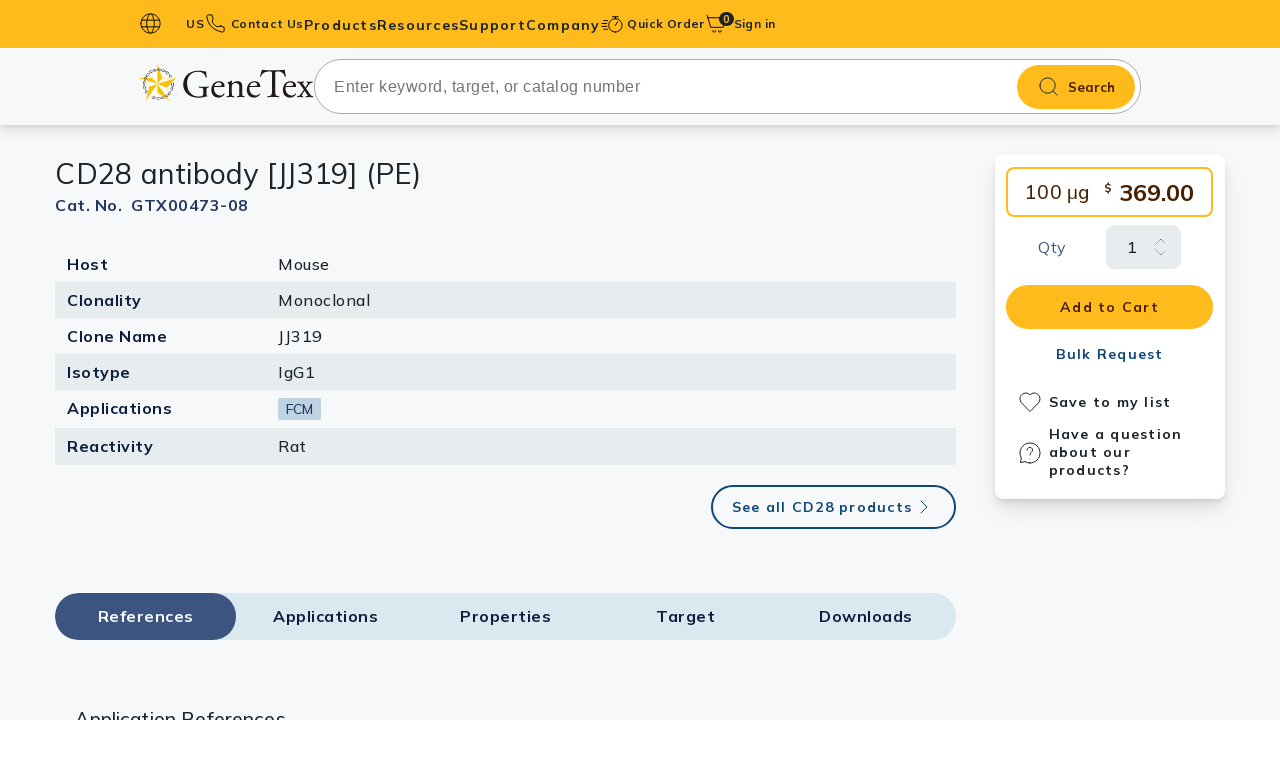

--- FILE ---
content_type: text/html; charset=utf-8
request_url: https://www.genetex.com/Product/Detail/CD28-antibody-JJ319-PE/GTX00473-08
body_size: 8888
content:

<!doctype html>
<html lang="en">
<head>
    <!-- Analytics -->
    

    
    
    
    

    <title>Anti-CD28 antibody [JJ319] (PE) (GTX00473-08) | GeneTex</title>
    <meta name="keywords" content="CD28 antibody [JJ319] (PE), Cd28 molecule , CD28RNA">
    <meta name="description" content="Mouse Monoclonal CD28 antibody [JJ319] (PE) (GTX00473-08). Validated in FCM. Tested in Rat. ">
    
    
    <meta charset="utf-8">
    <meta http-equiv="X-UA-Compatible" content="IE=edge">
    <meta http-equiv="Content-Type" content="text/html; charset=utf-8" />
    <meta name="viewport" content="width=device-width, initial-scale=1.0, maximum-scale=5">

    
    
    
    
    <meta name="robots" content="all">

    <meta name="format-detection" content="telephone=no">

    
    <link rel="shortcut icon" href="/favicon.ico" />
    
    
        <link rel="canonical" href="https://www.genetex.com/Product/Detail/CD28-antibody-JJ319-PE/GTX00473-08" />
                <link rel="preconnect" href="https://www.googletagmanager.com" />
    <link rel="dns-prefetch" href="https://www.googletagmanager.com" />
    <link rel="preconnect" href="https://www.google-analytics.com" />
    <link rel="dns-prefetch" href="https://www.google-analytics.com" />

    
    <link rel="preconnect" href="https://fonts.googleapis.com">
    <link rel="preconnect" href="https://fonts.gstatic.com" crossorigin>
    
            <link href="https://fonts.googleapis.com/css2?family=Mulish:ital,wght@0,200..1000;1,200..1000&display=swap" rel="stylesheet">




    <link href="/templates/default/css-min/ak_reset.min.css?v=20251117" rel="stylesheet" type="text/css"  /><link href="/templates/default/css-min/ak_default.min.css?v=20251117" rel="stylesheet" type="text/css"  /><link href="/templates/default/css/swiper-bundle.min.css" rel="stylesheet" type="text/css"  /><link href="/templates/default/css/magnific-popup.min.css" rel="stylesheet" type="text/css"  /><link href="/templates/default/css-min/ak_html.min.css?v=20251117" rel="stylesheet" type="text/css"  /><link href="/templates/default/css-min/ak_main.min.css?v=20251117" rel="stylesheet" type="text/css"  /><link href="/templates/default/css-min/dir/ak_product_common.min.css?v=20251117" rel="stylesheet" type="text/css"  /><link href="/templates/default/css-min/dir/ak_product_detail.min.css?v=20251117" rel="stylesheet" type="text/css"  /><link href="/templates/default/css-min/dir/ak_promotion.min.css?v=20251117" rel="stylesheet" type="text/css"  />
    <script type="text/javascript" src="/templates/default/js/jquery-3.7.1.min.js" defer></script><script type="text/javascript" src="/templates/default/js/lodash-debounce-throttle.min.js" defer></script><script type="text/javascript" src="/templates/default/js/htmx.min.js" defer></script><script type="text/javascript" src="/templates/default/js-min/ak_htmx-header-support.min.js?v=20251117" defer></script><script type="text/javascript" src="/templates/default/js-min/ak_utiltiy.min.js?v=20251117" defer></script><script type="text/javascript" src="/templates/default/js-min/ak_init.min.js?v=20251117" defer></script><script type="text/javascript" src="/templates/default/js/swiper-bundle.min.js" defer></script><script type="text/javascript" src="/templates/default/js/jquery.magnific-popup.min.js" defer></script><script type="text/javascript" src="/templates/default/js-min/ak_main.min.js?v=20251117" defer></script><script type="text/javascript" src="/templates/default/js-min/ak_product_detail.min.js?v=20251117" defer></script>


    
    <!-- Google Tag Manager -->
<script nonce=''>(function(w,d,s,l,i){w[l]=w[l]||[];w[l].push({'gtm.start':
new Date().getTime(),event:'gtm.js'});var f=d.getElementsByTagName(s)[0],
j=d.createElement(s),dl=l!='dataLayer'?'&l='+l:'';j.async=true;j.src=
'https://www.googletagmanager.com/gtm.js?id='+i+dl;var n=d.querySelector('[nonce]');
n&&j.setAttribute('nonce',n.nonce||n.getAttribute('nonce'));f.parentNode.insertBefore(j,f);
})(window,document,'script','dataLayer','GTM-MRKFGX');</script>
<!-- End Google Tag Manager -->
</head>

<body id="LazyBody"
      hx-ext="head-support"
      hx-trigger="load delay:6000ms once, click from:#header once, click from:#search-bar once, mouseover from:#header once, mouseover from:#search-bar once"
      hx-post="/Home/LazyLoadHeader"
      hx-preserve="true"
      hx-swap="none">
    
    <!-- Google Tag Manager (noscript) -->
<noscript><iframe src="https://www.googletagmanager.com/ns.html?id=GTM-MRKFGX"
height="0" width="0" style="display:none;visibility:hidden"></iframe></noscript>
<!-- End Google Tag Manager (noscript) -->

    

    


<header class="header bg-primary-500" id="header">
    <input name="__RequestVerificationToken" type="hidden" value="SZvsbSU3dlI610bPrQH9_l_fSJgLvpX5g62zP2z0j0RkQUng-b4Zm_ZI5h3L45xoxVcaOE6DR8zrnLeTcGZVxOhshl3978V06ofhKebIa3A1" />
    <div class="frame-container"
         hx-post="/Member/IsLogin"
         hx-vals='{"country_id": "US"}'
         hx-trigger="load once" hx-swap="none">
        <button id="burger-btn" class="content-hidden-pc burger-btn" aria-label="burger-btn">
            <span class="burger-icon"></span>
        </button>
        <div class="lang-block content-hidden-mb">
            <button type="button" class="caption left-icon earth-icon lang-btn bold  dropdown-toggle " data-target=lang-dropdown id="pc-lang-btn">
                US
            </button>
                <div class="lang-dropdrown dropdown-menu country-input-container with-border " id="lang-dropdown">
                    <div class="country-input-block bg-base-0 ">
                        <p>Country / Location Selection</p>
                        <input type="text" name="" dat-id="country-input" placeholder="Enter your country / location" class="common-input country-input" autocomplete="off">

                        <ul class="no-ul country-suggest-block costom-scroller content-hidden">
                        </ul>

                    </div>
                </div>

        </div>
        
        
        <a href="/contact" class="contact-link  left-icon caption bold phone-icon menu-stretched-link content-hidden-mb">
            Contact Us
        </a>

        <nav class="main-menu ">
            <div class="mb-action-block content-hidden-pc">
                <button type="button" class="caption left-icon earth-icon lang-btn mb-action-btn" id="m-lang-btn">
                    US
                </button>
                <a href="/contact" class="contact-link  left-icon caption bold phone-icon mb-action-btn">
                    Contact Us
                </a>
            </div>
                <div class="m-country-input-block country-input-block  content-hidden-pc">
                    <p>Country / Location Selection</p>
                    <input type="text" name="" data-id="country-input" placeholder="Enter your country / location" class="common-input country-input" autocomplete="off">

                    <ul class="no-ul country-suggest-block costom-scroller content-hidden">
                    </ul>
                </div>
            <ul class="no-ul main-menu-list">
                
                
                <li class="menu-lv1 only-link content-hidden-pc " id="mAccount">
                    <a href="/Member/SignIn" class="menu-lv1-link label bold account no-child" id="signBtn">
                        <span class="menu-lv1-text">
                            Sign in
                        </span>
                    </a>
                </li>
                
                
                                <li class="menu-lv1 has-lv3 " style="--menu-lv2-count: 15;">
                                    <a href="" class="menu-lv1-link label bold menu-stretched-link products">
                                        <span class="menu-lv1-text">
                                            Products
                                        </span>
                                    </a>
                                    <div class="sub-menu-block  bg-base-0">
                                        <ul class="no-ul menu-lv2-ul costom-scroller">
                                                <li class="menu-lv2 active" data-sub="primary_antibodies">
                                                        <a href="/Product/Overview/primary_antibodies" class="menu-lv2-link has-right-arrow base-950 label bold">Primary Antibodies</a>
                                                </li>
                                                <li class="menu-lv2 " data-sub="secondary_antibodies">
                                                        <a href="/Product/Overview/secondary_antibodies" class="menu-lv2-link has-right-arrow base-950 label bold">Secondary Antibodies</a>
                                                </li>
                                                <li class="menu-lv2 " data-sub="histomax-ihc-optimized-antibodies">
                                                        <a href="/Research/Overview/HistoMAX" target="_self" class="menu-lv2-link has-right-arrow base-950 label bold">HistoMAX™ IHC-Optimized Antibodies</a>
                                                </li>
                                                <li class="menu-lv2 " data-sub="gpcr">
                                                        <a href="/Research/Overview/cell_biology/GPCR" target="_self" class="menu-lv2-link has-right-arrow base-950 label bold">GPCRs</a>
                                                </li>
                                                <li class="menu-lv2 " data-sub="antibody_panels">
                                                        <a href="/Product/Overview/antibody_panels" class="menu-lv2-link has-right-arrow base-950 label bold">Antibody Panels</a>
                                                </li>
                                                <li class="menu-lv2 " data-sub="elisa_antibody_pairs_kits">
                                                        <a href="/Product/Overview/elisa_antibody_pairs_kits" class="menu-lv2-link has-right-arrow base-950 label bold">ELISA Antibody Pairs & Kits</a>
                                                </li>
                                                <li class="menu-lv2 " data-sub="isotype_controls">
                                                        <a href="/Product/Overview/isotype_controls" class="menu-lv2-link has-right-arrow base-950 label bold">Isotype Controls</a>
                                                </li>
                                                <li class="menu-lv2 " data-sub="proteins_peptides">
                                                        <a href="/Product/Overview/proteins_peptides" class="menu-lv2-link has-right-arrow base-950 label bold">Proteins & Peptides</a>
                                                </li>
                                                <li class="menu-lv2 " data-sub="slides">
                                                        <a href="/Product/Overview/slides" class="menu-lv2-link has-right-arrow base-950 label bold">Slides</a>
                                                </li>
                                                <li class="menu-lv2 " data-sub="lysates">
                                                        <a href="/Product/Overview/lysates" class="menu-lv2-link has-right-arrow base-950 label bold">Lysates</a>
                                                </li>
                                                <li class="menu-lv2 " data-sub="Sera_plasmas">
                                                        <a href="/Product/Overview/Sera_plasmas" class="menu-lv2-link has-right-arrow base-950 label bold">Serums & Plasma</a>
                                                </li>
                                                <li class="menu-lv2 " data-sub="reagents">
                                                        <a href="/Product/Overview/reagents" class="menu-lv2-link has-right-arrow base-950 label bold">Reagents</a>
                                                </li>
                                                <li class="menu-lv2 " data-sub="research_kits">
                                                        <a href="/Product/Overview/research_kits" class="menu-lv2-link has-right-arrow base-950 label bold">Research Kits</a>
                                                </li>
                                                <li class="menu-lv2 " data-sub="research_tools">
                                                        <a href="/Product?category=1200&amp;type=12&amp;page=1" target="_self" class="menu-lv2-link has-right-arrow base-950 label bold">Equipment Tools</a>
                                                </li>
                                                <li class="menu-lv2 " data-sub="antibody-production-tools">
                                                        <a href="/Product?category=1300&amp;type=13&amp;page=1" target="_self" class="menu-lv2-link has-right-arrow base-950 label bold">Antibody production Tools</a>
                                                </li>


                                        </ul>
                                        
                                            <ul class="no-ul menu-lv3-ul costom-scroller  show" id="primary_antibodies">
                                                
                                                                                                            <li class="menu-lv3">
                                                                <a href="/Product/Overview/primary_antibodies/polyclonal_antibodies" class="menu-lv3-link label bold">Polyclonal Antibodies</a>
                                                            </li>
                                                            <li class="menu-lv3">
                                                                <a href="/Product/Overview/primary_antibodies/Monoclonal_Antibodies" class="menu-lv3-link label bold">Monoclonal Antibodies</a>
                                                            </li>
                                                            <li class="menu-lv3">
                                                                <a href="/Product/Overview/primary_antibodies/Recombinant-Antibodies" class="menu-lv3-link label bold">Recombinant Antibodies</a>
                                                            </li>

                                            </ul>
                                            <ul class="no-ul menu-lv3-ul costom-scroller  " id="secondary_antibodies">
                                                
                                                                                                        <li class="menu-lv3">
                                                            <a href="/Product?category=0201&amp;type=02&amp;page=1" target="_self" class="menu-lv3-link label bold">Anti-Rabbit</a>
                                                        </li>
                                                        <li class="menu-lv3">
                                                            <a href="/Product?category=0202&amp;type=02&amp;page=1" target="_self" class="menu-lv3-link label bold">Anti-Mouse</a>
                                                        </li>
                                                        <li class="menu-lv3">
                                                            <a href="/Product?category=0206&amp;type=02&amp;page=1" target="_self" class="menu-lv3-link label bold">Anti-Hamster</a>
                                                        </li>
                                                        <li class="menu-lv3">
                                                            <a href="/Product?category=0203&amp;type=02&amp;page=1" target="_self" class="menu-lv3-link label bold">Anti-Rat</a>
                                                        </li>
                                                        <li class="menu-lv3">
                                                            <a href="/Product?category=0204&amp;type=02&amp;page=1" target="_self" class="menu-lv3-link label bold">Anti-Goat</a>
                                                        </li>
                                                        <li class="menu-lv3">
                                                            <a href="/Product?category=0207&amp;type=02&amp;page=1" target="_self" class="menu-lv3-link label bold">Anti-Sheep</a>
                                                        </li>
                                                        <li class="menu-lv3">
                                                            <a href="/Product?category=0205&amp;type=02&amp;page=1" target="_self" class="menu-lv3-link label bold">Anti-Chicken</a>
                                                        </li>
                                                        <li class="menu-lv3">
                                                            <a href="/Product?category=0210&amp;type=02&amp;page=1" target="_self" class="menu-lv3-link label bold">Anti-Human</a>
                                                        </li>
                                                        <li class="menu-lv3">
                                                            <a href="/Product?category=0208&amp;type=02&amp;page=1" target="_self" class="menu-lv3-link label bold">EasyBlot Antibodies (for IP/WB)</a>
                                                        </li>

                                            </ul>
                                            <ul class="no-ul menu-lv3-ul costom-scroller  " id="histomax-ihc-optimized-antibodies">
                                                
                                                    <li class="menu-lv3">
                                                        <a href="/Research/Overview/HistoMAX" target="_self" class="menu-lv3-link label bold">Overview</a>
                                                    </li>
                                                
                                            </ul>
                                            <ul class="no-ul menu-lv3-ul costom-scroller  " id="gpcr">
                                                
                                                    <li class="menu-lv3">
                                                        <a href="/Research/Overview/cell_biology/GPCR" target="_self" class="menu-lv3-link label bold">Overview</a>
                                                    </li>
                                                
                                            </ul>
                                            <ul class="no-ul menu-lv3-ul costom-scroller  " id="antibody_panels">
                                                
                                                                                                        <li class="menu-lv3">
                                                            <a href="/Product?category=0901&amp;type=09&amp;page=1" target="_self" class="menu-lv3-link label bold">Primary Antibody Panels</a>
                                                        </li>
                                                        <li class="menu-lv3">
                                                            <a href="/Product?category=0902&amp;type=09&amp;page=1" target="_self" class="menu-lv3-link label bold">Secondary Antibody Panels</a>
                                                        </li>

                                            </ul>
                                            <ul class="no-ul menu-lv3-ul costom-scroller  " id="elisa_antibody_pairs_kits">
                                                
                                                                                                        <li class="menu-lv3">
                                                            <a href="/Product?category=1001&amp;type=10&amp;page=1" target="_self" class="menu-lv3-link label bold">ELISA Kits</a>
                                                        </li>
                                                        <li class="menu-lv3">
                                                            <a href="/Product?category=1002&amp;type=10&amp;page=1" target="_self" class="menu-lv3-link label bold">ELISA Antibody Pairs</a>
                                                        </li>

                                            </ul>
                                            <ul class="no-ul menu-lv3-ul costom-scroller  " id="isotype_controls">
                                                
                                                                                                        <li class="menu-lv3">
                                                            <a href="/Product?category=0801&amp;type=08&amp;page=1" target="_self" class="menu-lv3-link label bold">Human Immunoglobulins</a>
                                                        </li>
                                                        <li class="menu-lv3">
                                                            <a href="/Product?category=0804&amp;type=08&amp;page=1" target="_self" class="menu-lv3-link label bold">Rabbit Immunoglobulins</a>
                                                        </li>
                                                        <li class="menu-lv3">
                                                            <a href="/Product?category=0802&amp;type=08&amp;page=1" target="_self" class="menu-lv3-link label bold">Mouse Immunoglobulins</a>
                                                        </li>
                                                        <li class="menu-lv3">
                                                            <a href="/Product?category=0807&amp;type=08&amp;page=1" target="_self" class="menu-lv3-link label bold">Hamster Immunoglobulins</a>
                                                        </li>
                                                        <li class="menu-lv3">
                                                            <a href="/Product?category=0803&amp;type=08&amp;page=1" target="_self" class="menu-lv3-link label bold">Rat Immunoglobulins</a>
                                                        </li>
                                                        <li class="menu-lv3">
                                                            <a href="/Product?category=0805&amp;type=08&amp;page=1" target="_self" class="menu-lv3-link label bold">Goat Immunoglobulins</a>
                                                        </li>
                                                        <li class="menu-lv3">
                                                            <a href="/Product?category=0806&amp;type=08&amp;page=1" target="_self" class="menu-lv3-link label bold">Sheep Immunoglobulins</a>
                                                        </li>
                                                        <li class="menu-lv3">
                                                            <a href="/Product?category=0808&amp;type=08&amp;page=1" target="_self" class="menu-lv3-link label bold">Other Isotype Controls</a>
                                                        </li>

                                            </ul>
                                            <ul class="no-ul menu-lv3-ul costom-scroller  " id="proteins_peptides">
                                                
                                                                                                        <li class="menu-lv3">
                                                            <a href="/Product?category=0301&amp;type=03&amp;page=1" target="_self" class="menu-lv3-link label bold">Proteins</a>
                                                        </li>
                                                        <li class="menu-lv3">
                                                            <a href="/Product?category=0302&amp;type=03&amp;page=1" target="_self" class="menu-lv3-link label bold">Peptides</a>
                                                        </li>
                                                        <li class="menu-lv3">
                                                            <a href="/Product?category=0303&amp;type=03&amp;page=1" target="_self" class="menu-lv3-link label bold">Lectins</a>
                                                        </li>
                                                        <li class="menu-lv3">
                                                            <a href="/Product?category=0305&amp;type=03&amp;page=1" target="_self" class="menu-lv3-link label bold">Protein A/G</a>
                                                        </li>

                                            </ul>
                                            <ul class="no-ul menu-lv3-ul costom-scroller  " id="slides">
                                                
                                                                                                        <li class="menu-lv3">
                                                            <a href="/Product?category=1103&amp;type=11&amp;page=1" target="_self" class="menu-lv3-link label bold">Tissue Slides</a>
                                                        </li>
                                                        <li class="menu-lv3">
                                                            <a href="/Product?category=1104&amp;type=11&amp;page=1" target="_self" class="menu-lv3-link label bold">Cell Line Slides</a>
                                                        </li>
                                                        <li class="menu-lv3">
                                                            <a href="/Product?category=1101&amp;type=11&amp;page=1" target="_self" class="menu-lv3-link label bold">Cell and Tissue Arrays</a>
                                                        </li>
                                                        <li class="menu-lv3">
                                                            <a href="/Product?category=1102&amp;type=11&amp;page=1" target="_self" class="menu-lv3-link label bold">Human Matched-Pair Tissue Arrays</a>
                                                        </li>
                                                        <li class="menu-lv3">
                                                            <a href="/Product?category=1105&amp;type=11&amp;page=1" target="_self" class="menu-lv3-link label bold">Tissue Blocks</a>
                                                        </li>

                                            </ul>
                                            <ul class="no-ul menu-lv3-ul costom-scroller  " id="lysates">
                                                
                                                                                                        <li class="menu-lv3">
                                                            <a href="/Product?category=0401&amp;type=04&amp;page=1" target="_self" class="menu-lv3-link label bold">Tissue Lysates</a>
                                                        </li>
                                                        <li class="menu-lv3">
                                                            <a href="/Product?category=0402&amp;type=04&amp;page=1" target="_self" class="menu-lv3-link label bold">Cell Lysates</a>
                                                        </li>

                                            </ul>
                                            <ul class="no-ul menu-lv3-ul costom-scroller  " id="Sera_plasmas">
                                                
                                                                                                        <li class="menu-lv3">
                                                            <a href="/Product?category=0501&amp;type=05&amp;page=1" target="_self" class="menu-lv3-link label bold">Serums</a>
                                                        </li>
                                                        <li class="menu-lv3">
                                                            <a href="/Product?category=0502&amp;type=05&amp;page=1" target="_self" class="menu-lv3-link label bold">Plasmas</a>
                                                        </li>

                                            </ul>
                                            <ul class="no-ul menu-lv3-ul costom-scroller  " id="reagents">
                                                
                                                                                                        <li class="menu-lv3">
                                                            <a href="/Product?category=0613&amp;type=06&amp;page=1" target="_self" class="menu-lv3-link label bold">Streptavidin</a>
                                                        </li>
                                                        <li class="menu-lv3">
                                                            <a href="/Product?category=0601&amp;type=06&amp;page=1" target="_self" class="menu-lv3-link label bold">Trident Western Blot Reagents</a>
                                                        </li>
                                                        <li class="menu-lv3">
                                                            <a href="/Product?category=0602&amp;type=06&amp;page=1" target="_self" class="menu-lv3-link label bold">Antigen Retrieval Reagents</a>
                                                        </li>
                                                        <li class="menu-lv3">
                                                            <a href="/Product?category=0603&amp;type=06&amp;page=1" target="_self" class="menu-lv3-link label bold">Blocking Reagents</a>
                                                        </li>
                                                        <li class="menu-lv3">
                                                            <a href="/Product?category=0610&amp;type=06&amp;page=1" target="_self" class="menu-lv3-link label bold">Buffers</a>
                                                        </li>
                                                        <li class="menu-lv3">
                                                            <a href="/Product?category=0605&amp;type=06&amp;page=1" target="_self" class="menu-lv3-link label bold">Counterstain Dyes</a>
                                                        </li>
                                                        <li class="menu-lv3">
                                                            <a href="/Product?category=0611&amp;type=06&amp;page=1" target="_self" class="menu-lv3-link label bold">Detergents</a>
                                                        </li>
                                                        <li class="menu-lv3">
                                                            <a href="/Product?category=0606&amp;type=06&amp;page=1" target="_self" class="menu-lv3-link label bold">Mounting Media</a>
                                                        </li>
                                                        <li class="menu-lv3">
                                                            <a href="/Product?category=0609&amp;type=06&amp;page=1" target="_self" class="menu-lv3-link label bold">Signal Enhancers</a>
                                                        </li>
                                                        <li class="menu-lv3">
                                                            <a href="/Product?category=0608&amp;type=06&amp;page=1" target="_self" class="menu-lv3-link label bold">Activators / Inhibitors</a>
                                                        </li>
                                                        <li class="menu-lv3">
                                                            <a href="/Product?category=0604&amp;type=06&amp;page=1" target="_self" class="menu-lv3-link label bold">Chromogens</a>
                                                        </li>

                                            </ul>
                                            <ul class="no-ul menu-lv3-ul costom-scroller  " id="research_kits">
                                                
                                                                                                            <li class="menu-lv3">
                                                                <a href="/Product/Overview/research_kits" class="menu-lv3-link label bold">Antibody Labeling Kits</a>
                                                            </li>
                                                        <li class="menu-lv3">
                                                            <a href="/Product?category=0703&amp;type=07&amp;page=1" target="_self" class="menu-lv3-link label bold">Trident Protein Extraction Kits</a>
                                                        </li>
                                                            <li class="menu-lv3">
                                                                <a href="/Product/Overview/research_kits/easyblot_reagents_and_kits" class="menu-lv3-link label bold">EasyBlot Reagents and Kits</a>
                                                            </li>
                                                        <li class="menu-lv3">
                                                            <a href="/Product?category=0702&amp;type=07&amp;page=1" target="_self" class="menu-lv3-link label bold">Assay Kits</a>
                                                        </li>
                                                        <li class="menu-lv3">
                                                            <a href="/Product?category=0704&amp;type=07&amp;page=1" target="_self" class="menu-lv3-link label bold">Nucleotides / Plasmids</a>
                                                        </li>

                                            </ul>
                                            <ul class="no-ul menu-lv3-ul costom-scroller  " id="research_tools">
                                                
                                                    <li class="menu-lv3">
                                                        <a href="/Product?category=1200&amp;type=12&amp;page=1" target="_self" class="menu-lv3-link label bold">Overview</a>
                                                    </li>
                                                
                                            </ul>
                                            <ul class="no-ul menu-lv3-ul costom-scroller  " id="antibody-production-tools">
                                                
                                                    <li class="menu-lv3">
                                                        <a href="/Product?category=1300&amp;type=13&amp;page=1" target="_self" class="menu-lv3-link label bold">Overview</a>
                                                    </li>
                                                
                                            </ul>


                                    </div>
                                </li>
                            <li class="menu-lv1">
                                <a href="" class="menu-lv1-link label bold menu-stretched-link resource-dir">
                                    <span class="menu-lv1-text">
                                        Resources
                                    </span>
                                </a>
                                <ul class="no-ul menu-lv2-ul">
                                            <li class="menu-lv2">
                                                <a href="/Research/research_area" class="menu-lv2-link base-950 label bold" target="_self">Research Areas </a>
                                            </li>
                                            <li class="menu-lv2">
                                                <a href="/rewards_program" class="menu-lv2-link base-950 label bold" target="_self">Rewards Program </a>
                                            </li>
                                            <li class="menu-lv2">
                                                <a href="/research-news" class="menu-lv2-link base-950 label bold" target="_self">Research News </a>
                                            </li>
                                            <li class="menu-lv2">
                                                <a href="/event" class="menu-lv2-link base-950 label bold" target="_self">Events </a>
                                            </li>
                                            <li class="menu-lv2">
                                                <a href="/Info/download-literature" class="menu-lv2-link base-950 label bold" target="_self">Download Literature​ </a>
                                            </li>
                                                            <li class="menu-lv2">
                                                                <a href="/Article/resource/Index/Scholarship" class="menu-lv2-link base-950 label bold" target="_self">Scholarship </a>
                                                            </li>
                                            <li class="menu-lv2">
                                                <a href="/Info/research-tools" class="menu-lv2-link base-950 label bold" target="_self">Research Tools </a>
                                            </li>

                                </ul>
                            </li>
                            <li class="menu-lv1">
                                <a href="" class="menu-lv1-link label bold menu-stretched-link support_dir">
                                    <span class="menu-lv1-text">
                                        Support
                                    </span>
                                </a>
                                <ul class="no-ul menu-lv2-ul">
                                            <li class="menu-lv2">
                                                <a href="/Info/protocols" class="menu-lv2-link base-950 label bold" target="_self">Protocols  </a>
                                            </li>
                                            <li class="menu-lv2">
                                                <a href="/Info/bulk-and-custom-service" class="menu-lv2-link base-950 label bold" target="_self">Custom Service </a>
                                            </li>
                                            <li class="menu-lv2">
                                                <a href="/Info/conjugation_service" class="menu-lv2-link base-950 label bold" target="_self">Conjugation Service </a>
                                            </li>
                                            <li class="menu-lv2">
                                                <a href="/Info/guarantee" class="menu-lv2-link base-950 label bold" target="_self">Product Guarantee </a>
                                            </li>
                                            <li class="menu-lv2">
                                                <a href="/FAQ" class="menu-lv2-link base-950 label bold" target="_self">Frequently Asked Questions </a>
                                            </li>
                                            <li class="menu-lv2">
                                                <a href="/FAQ/troubleshooting-guides" class="menu-lv2-link base-950 label bold" target="_self">Troubleshooting Guides </a>
                                            </li>
                                            <li class="menu-lv2">
                                                <a href="/contact" class="menu-lv2-link base-950 label bold" target="_self">Contact Us </a>
                                            </li>

                                </ul>
                            </li>
                            <li class="menu-lv1">
                                <a href="" class="menu-lv1-link label bold menu-stretched-link company_dir">
                                    <span class="menu-lv1-text">
                                        Company
                                    </span>
                                </a>
                                <ul class="no-ul menu-lv2-ul">
                                            <li class="menu-lv2">
                                                <a href="/Company/About_US" class="menu-lv2-link base-950 label bold" target="_self">About Us </a>
                                            </li>
                                            <li class="menu-lv2">
                                                <a href="/Company/climate_change" class="menu-lv2-link base-950 label bold" target="_self">Climate Change </a>
                                            </li>
                                            <li class="menu-lv2">
                                                <a href="/Company/genetex-founding-scientists" class="menu-lv2-link base-950 label bold" target="_self">GeneTex&#39;s Founding Scientists </a>
                                            </li>

                                </ul>
                            </li>

            </ul>
        </nav>
        
        
        

            <div class="quick-order ">
                
                <button type="button" class="left-icon caption quick-icon menu-stretched-link  dropdown-toggle bold" data-target="quick-dropdown">

Quick Order                </button>
                <div class="quick-order-block  with-arrow dropdown-menu " id="quick-dropdown">
                    <div class="quick-oob-block with-border" id="quickOobBlock">
                        <form class="quick-order-inner bg-base-0 "
                              hx-post="/Product/QuickOrder"
                              id="qoSearchFrom"
                              hx-trigger="submit"
                              hx-target="header"
                              hx-swap="none">
                            <input name="__RequestVerificationToken" type="hidden" value="BLe0ET-yVrvLHz9SR9_ZSq6Huhehub271hqQNGfk4cEc1HGW6OG5o6Ca9w0uo29fV6AzNRC0sv9tmakjje3ixNzS3wa8Z6pR-5Bu5oxcVS01" />
                            <input type="text" name="catno" placeholder="Catalog No.*" class="common-input quick-order-input">
                            <p class="remind caption bold error-500"></p>

                            <button class="quick-button label bold " type="submit">
Proceed to order                            </button>
                        </form>
                        <form id="qoProductForm"
                              class="quick-order-inner step-2  bg-base-0 content-hidden">
                            <input name="__RequestVerificationToken" type="hidden" value="438N4qIe99UhzgqptAaL59mg3zXH1C5Yx2D1DkPFWq57lvR7GhYh1lYwYjIq4o0gegE0Djr6EZBQHQHOFlSxOMU7bDKhVUEYE6QsEWRJ0pw1" />
                        </form>

                    </div>

                    
                </div>
            </div>
            <a href="/Order/Cart" class="cart-link menu-stretched-link">
                <span class="cart-item-number bg-base-950 primary-500 note">0</span>
            </a>
        
        
        <div class="account-area" id="pcAccout">
            
            
            <a href="/Member/SignIn" class="account caption bold"> Sign in</a>
        </div>
        
        
        
    </div>
</header>

<div id="search-bar" class="search-bar">
    <div class="frame-container">
        <!-- 第一屏的圖片先不加入lazy -->
        <a href="/" class="logo-block img img-fit">
            <img src="/templates/default/images/icon/genetex-genetex.svg" alt="GeneTex" width="183" height="39" class="logo">
            GeneTex
        </a>
<form action="/Product" class="search-form" id="headerSearch" method="get"><input name="__RequestVerificationToken" type="hidden" value="S6FXkwg4eEMQBdLnQCpKaXgFmNPQ1819N8P20m8SJTtPCQe8uteHK7fJsN4gCUZphvJSrcOp4wDj2Zgiup-dGpUTHSXO573kyOU5bQfBP4g1" />            <input type="hidden" name="page" value="1">
            <input type="text" name="keyword" class="search-input regular font-16" placeholder="Enter keyword, target, or catalog number" autocomplete="off" id="autocompleteProduct">
            <button type="submit" class="search-bar-btn bold">Search</button>
            <div id="product-suggest" class="product-suggest-block costom-scroller">
                <p class="caption medium base-700 suggetion-text">Search suggestions</p>
                <ul class="no-ul product-suggest-list" id="product-suggest-list">
                </ul>
            </div>
</form>
    </div>
</div>

<script>
    var COUNTRY_LIST = null;
    var COUNTRY_GET_ROUTER = '/Home/AjaxGetCountry';
    var is_cn_website = 0;
    var COUNTRY_SET_ROUTER = '/Home/AjaxChangeCountry';
    var headerToken = document.querySelector('header input[name="__RequestVerificationToken"]').value;
    var searchPath = '/Home/AjaxGetAutoComplete'
    var CARD_NUM_PATH = "/Member/AjaxCardNum";
    var VCODE_PATH = "/Home/AjaxChangeVcode"
    var VCODE_ERROR_MESSAGE = "The verification code is incorrect or has expired. Please try again."
    var current_currency = "USD"
    var location_id = "US";
    var cartUrl = "/Order/Cart";
    var CART_ROUTER = '/Order/ChangeCartQty';
    window.onload = () => {
        if (window.location.host.indexOf("genetex.cn") > 0) {
            if (is_cn_website === 0) {
                changeCountry('CN');
            }
        }
    };

</script>
    



<main class="main-content bg-base-50">
    


<script>

    window.dataLayer = window.dataLayer || [];
        // 將產品頁事件推送到datalayer
            dataLayer.push({ ecommerce: null });  // 清除先前的 ecommerce 物件
        dataLayer.push({
          event: "td_view_item",                        //圖靈數位利用GTM監聽此一事件，請勿更改名稱。
          ga4_event_name: "view_item",                  //圖靈數位利用GTM監聽此一事件，請勿更改名稱。
          ecommerce: {
            items: [
            {
              item_id:"GTX00473-08",                     //必填, 字串, 商品 ID
                    item_name: "CD28 antibody [JJ319] (PE)"  ,       //必填, 字串, 商品名稱
                    item_category:"Mouse",
                    item_category2: "Monoclonal",
                    price:369,
                    quantity: 1
            }
            ]
          }
        });
</script>

<script type="application/ld+json">
{
  "@context": "https://schema.org/", 
  "@type": "Product", 
  "name": "CD28 antibody [JJ319] (PE)", 
  "image": 
  [
  ],
  "description": "Mouse Monoclonal CD28 antibody [JJ319] (PE)", 
  "sku": "GTX00473-08", 
  "category": "CD28", 
  "material": "Liquid", 
  "brand":
  {
    "@type": "Thing", 
    "name": "GeneTex" 
  },
  "offers": 
  [
{"@type": "Offer","description": "100&#956;g","url": "https://www.genetex.com/Product/Detail/CD28-antibody-JJ319-PE/GTX00473-08","priceCurrency": "USD","price": "369.00"}  ]
}
</script>

<script type="application/ld+json">
{
  "@context": "https://schema.org/", 
  "itemListElement":[{
    "position":1,
    "@type":"ListItem",
    "item":{
        "@id":"https://www.genetex.com",
        "name":"Home"
    }
  },
  {
    "position":2,
    "@type":"ListItem",
    "item":{
        "@id":"https://www.genetex.com/Product/Overview/primary_antibodies",
        "name":"Primary Antibodies"
    }
  },
  {
    "position":3,
    "@type":"ListItem",
    "item":{
        "@id":"https://www.genetex.com/Product/Overview/primary_antibodies/Monoclonal_Antibodies",
        "name":"Monoclonal Antibodies"
    }
  },
  {
    "position":4,
    "@type":"ListItem",
    "item":{
        "@id":"https://www.genetex.com/Product/Detail/CD28-antibody-JJ319-PE/GTX00473-08",
        "name":"Products"
    }
  }
  ],
   "@type": "BreadcrumbList"
}
</script>

<input name="__RequestVerificationToken" type="hidden" value="Fhx2Zzjt1ege9slDHfoqsTETh3KUU45L4dmNBiQpATMdBs3KPgICXnzfxRCjYm85MFG5vegO2y8z8cfKDw-1NdWrAUwqwYYI22YWkg0dEOs1" />
<div class="oob-div" hx-swap="none">
    <div class="common-padding mb-top-none">
        <div class="max-container mb-break product-detail-container">
            <div class="two-side-col swap-col">
                <!-- mb panel -->
                <aside class="sticky-bar side-1 product-sticky action-panel costom-scroller"
                       data-action-id="order-panel"
                       id="one-time-loader"
                       >
                    
                    
                            <div class="panel-title font-24 text-center content-hidden-pc"> Add to Cart</div>
                            <form class="panel-content" id="productForm"
                                  hx-post="/Order/AddToTheCart"
                                  hx-trigger="submit"
                                  hx-target="body"
                                  hx-swap="none">
                                <input name="__RequestVerificationToken" type="hidden" value="aZfGvR0q1cLt_vilH1u13NzmgNN5h-kgfIL7Fd7_e4APfaVJKkzqqxCVFGOdu0eLVehjPuyDYvULq8Sn72netDs3EXAm-dMA0EfTnC8Z_2k1" />
                                

    <div class="detail-package-item">
        
        <input type="radio" name="cart_package" value="305690" id="unit_305690" checked>

        <label for="unit_305690" class="detail-package-button">
            
            
            <div class="unit font-20 medium">
                100

                μg
            </div>
            
            
            <div class="price font-24 bold ">
                        <sup class="caption ">$</sup>
                        <span class="number  price-format">369</span>
            </div>
        </label>
    </div>

<div class=" detail-qty">
    <div class="qty-text secondary-800 font-16 content-hidden-mb">Qty</div>
    <div class="form-box special input-outline-type with-soild not-placeholder detail-qty-amount">
        <div class="amount-control">
            <div class="amount-control-btn mask-cover  increase">+</div>
            <div class="amount-control-btn mask-cover  decrease">-</div>
        </div>
        <input class="input-control input-outline" placeholder="Placeholder" name="cart_qty" maxlength="3" min="1" max="999" type="number" value="1" autocomplete="off">
        <label class="input-label content-hidden-pc">Quantity</label>

    </div>
</div>


    <button class="common-btn btn-layout" type="submit">
Add to Cart    </button>

                            </form>
                                        
                    <a href="/contact/ContactForm?param1=2&amp;param3=10" target="_blank" class="side-product-link label">Bulk Request</a>
                    
                    

                    
                    <div class="side-action-block content-hidden-mb">

                        <button class="btn-layout text-btn heart mask-cover save-list side-product-btn saveProductBtn"
                                hx-post="/Member/AddSaveListPage"
                                hx-target="body"
                                hx-swap="none"
                                hx-vals='{"catno": "GTX00473-08"}'
                                data-icon-pos="left">
                            Save to my list
                        </button>
                        
                        
                        <a href="/contact/ContactForm/2?param3=50&amp;param4=GTX00473-08" class="btn-layout text-btn question mask-cover save-list side-product-btn" data-icon-pos="left">
                            Have a question about our products?
                        </a>
                    </div>
                </aside>
                
                <article class="main-side-content side-2">
                    <div class="top-title">
                        <div class="title-block">
                                        <h1 class="regular font-34">
                                            CD28 antibody [JJ319] (PE)
                                        </h1>
                                    <div class="catno label bold secondary-900  content-hidden-pc">Cat. No. GTX00473-08</div>

                        </div>
                        <div class="rating-reference">


                        </div>
                    </div>
                            <div class="catno bold secondary-900  content-hidden-mb">Cat. No.  GTX00473-08</div>



                    


                            <ul class="no-ul product-info-list top-product-info-list">
                                        <li class="product-info">
                                            <!--  20241113_Elin #客戶回饋#: 加深顏色 700 -> 900/ 20241225_Elin #客戶回饋#: 加深顏色 900 -> 950 --><div class="info-title  secondary-950">Host</div>
                                            <div class="info-content base-950">Mouse</div>
                                        </li>
                                        <li class="product-info">
                                            <!--  20241113_Elin #客戶回饋#: 加深顏色 700 -> 900/ 20241225_Elin #客戶回饋#: 加深顏色 900 -> 950 --><div class="info-title  secondary-950">Clonality</div>
                                            <div class="info-content base-950">Monoclonal</div>
                                        </li>
                                        <li class="product-info">
                                            <!--  20241113_Elin #客戶回饋#: 加深顏色 700 -> 900/ 20241225_Elin #客戶回饋#: 加深顏色 900 -> 950 --><div class="info-title  secondary-950">Clone Name</div>
                                            <div class="info-content base-950"> JJ319</div>
                                        </li>
                                            <li class="product-info">
                                                <!--  20241113_Elin #客戶回饋#: 加深顏色 700 -> 900/ 20241225_Elin #客戶回饋#: 加深顏色 900 -> 950 --><div class="info-title  secondary-950">Isotype</div>
                                                <div class="info-content base-950">IgG1</div>
                                            </li>
                                        <li class="product-info">
                                            <!--  20241113_Elin #客戶回饋#: 加深顏色 700 -> 900/ 20241225_Elin #客戶回饋#: 加深顏色 900 -> 950 --><div class="info-title  secondary-950">Applications</div>
                                            <div class="info-content base-950 product-app">
                                                
                                                    <span class="app-label content-2  medium">
                                                        FCM
                                                    </span>
                                            </div>
                                        </li>
                                        <li class="product-info">
                                            <!--  20241113_Elin #客戶回饋#: 加深顏色 700 -> 900/ 20241225_Elin #客戶回饋#: 加深顏色 900 -> 950 --><div class="info-title  secondary-950">Reactivity</div>
                                            <div class="info-content base-950"> Rat</div>
                                        </li>

                            </ul>


                    






                            <a href="#" class="common-btn btn-layout hollow-type arrow related-product" id="groupkeywords_link" data-href-value="GroupKeywords%23CD28" data-icon-pos="right">

                                See all CD28 products
                            </a>



                    <section class="tab-section"
                             id="mainTab"
                             hx-post="/Product/DetailTabContent"
                             hx-vals='{"catno": "GTX00473-08"}'
                             hx-trigger="intersect once, click from:.product-anchor-link once, custom-hash-event from:body once, click from:#downloadBtn once, click from:#distributorsBtn once, click from:#distributorsBtn once, click from:#distributorDialogBtn once, click from:#mbDownload once, click from:#mbDistributor"
                             hx-target=".oob-div">

                        <div class="loader"></div>

                    </section>



                </article>
            </div>
        </div>
    </div>

    <!-- mb 的 action 區域 -->
    <div class="mb-cart-action content-hidden-pc">
        <div class="cart-action">
            <button class="cart-action-btn"
                    type="button"
                    hx-post="/Member/AddSaveListPage"
                    hx-target="body"
                    hx-swap="none"
                    hx-vals='{"catno": "GTX00473-08"}'>
                <div class="icon heart mask-cover">
                </div>
                <p class="label2 bold base-950 action-text">Save</p>
            </button>
        </div>

        <div class="cart-action">
            <button class="cart-action-btn action-btn" type="button" data-action-btn="distributor-panel" id="mbDistributor">
                
                
                <div class="icon box company">
                </div>
                
                
                    <p class="label2 bold base-950 action-text">Company</p>
            </button>
        </div>
        <!-- <div class="emptytest"></div> -->
        <div class="cart-main-action ">
            
            
            
            <button class="cart-main-btn bg-cover action-btn" type="button" data-action-btn="order-panel">add</button>
        </div>
        <div class="cart-action">
            <button class="cart-action-btn action-btn" type="button" data-action-btn="download-panel" id="mbDownload">
                <div class="icon download">
                </div>
                <p class="label2 bold base-950 action-text">Download</p>
            </button>
        </div>
        
        <div class="cart-action">
            <a href="/contact/ContactForm/2?param3=50&amp;param4=GTX00473-08" class="cart-action-btn">
                <div class="icon qa">
                </div>
                <p class="label2 bold base-950 action-text">Ask</p>
            </a>
        </div>
    </div>
    <!-- panel -->
    <div class="action-panel costom-scroller lazy-panel" data-action-id="distributor-panel">
        <div id="distributor-panel">
            <div class="loader"></div>
        </div>
    </div>
    <!-- panel -->
    <div class="action-panel costom-scroller lazy-panel" data-action-id="download-panel">
        <div id="download-panel">
            <div class="loader"></div>
        </div>
    </div>
    <!-- 統一的燈箱遮罩層 -->
    
    <div id="lightboxOverlay" class="lightbox-overlay" style="display: none;" hx-swap-oob="true">
        <div class="lightbox-content">
            <span class="lightbox-close-btn">&times;</span>

            <div class="img img-fit">
                
                <img src="/templates/default/images/icon/genetex-genetex.svg" alt="Detailed image view" class="lightbox-image">
            </div>

        </div>
    </div>
    
</div>






<script>
     var initProductUrl = "/Product";
</script>
</main>





    


<footer id="footer" class="footer">
    <div class="top-footer bg-base-100">
        <div class="container">
            
            <ul class="no-ul first-line footer-line">
                <li class="footer-link-li">
                    <a href="/Info/bulk-and-custom-service" class="footer-link caption base-700 medium">
                        Bulk and Custom Service
                    </a>
                </li>
                <li class="footer-link-li">
                    <a href="/Info/conjugation_service" class="footer-link caption base-700 medium">
                        Conjugation Service
                    </a>
                </li>
                <li class="footer-link-li">
                    <a href="/Company/About_US" class="footer-link caption base-700 medium">
                        About us
                    </a>
                </li>
            </ul>
            <ul class="no-ul second-line  footer-line">
                <li class="footer-link-li">
                    <a href="/Info/guarantee" class="footer-link caption base-700 medium">
                        Performance Guarantee
                    </a>
                </li>
                <li class="footer-link-li">
                    <a href="/rewards_program" class="footer-link caption base-700 medium">
                        Rewards Program
                    </a>
                </li>
                
                


            </ul>

        </div>
    </div>
    <div class="bottom-footer bg-base-950">
        <div class="container">
                <p class="copy-right note base-400">© 1998-2025 GeneTex, Inc. All rights reserved.
All products are for research use only—Not for use in diagnostic or therapeutic applications.</p>
            <ul class="no-ul bottom-link-block">
                <li class="bottom-link-li">
                    
                    <a href="/Home/imprint" target="" class="bottom-link base-400 caption medium">
                        Imprint (Impressum)
                    </a>
                </li>
                <li class="bottom-link-li">
                    
                    <a href="/Home/terms-conditions" target="" class="bottom-link base-400 caption medium">
                        Terms & Conditions
                    </a>
                </li>
                <li class="bottom-link-li">
                    <a href="/Home/PrivacyPolicy" target="" class="bottom-link base-400 caption medium">
                        Privacy policy
                    </a>
                </li>
            </ul>
        </div>
    </div>
</footer>

<div id="goToTop">
    <button class="circle-btn btn-layout">
        <div class="inner-icon mask-cover inner-arrow"> </div>
    </button>
</div>

    <div id="toast-wrapper"></div>

    <div id="errorResult"></div>

    
    
    


</body>
</html>


--- FILE ---
content_type: text/html; charset=utf-8
request_url: https://www.genetex.com/Product/DetailTabContent
body_size: 3581
content:





<section class="tab-section" id="mainTab" hx-swap-oob="true">
    <ul class="no-ul tab-bar content-hidden-mb">
        
        
        <li class="tab-bar-li  bold active" data-tab-li="reference">
            References
        </li>
                <li class="tab-bar-li  bold " data-tab-li="applications">
                    Applications
                </li>
                        <li class="tab-bar-li  bold " data-tab-li="properties">
                    Properties
                </li>

                <li class="tab-bar-li   bold " data-tab-li="target">
                    Target​
                </li>

            <li class="tab-bar-li   bold " data-tab-li="downloads">
                Downloads
            </li>
        <li class="tab-slider" role="presentation"></li>
    </ul>

    <div class="form-box select-box panel-type tab-select content-hidden-pc">
        <select name="" class="input-control panel-select">
            <option class="bold" value="#reference">  References</option>
                <option   value="#applications">Applications</option>
                            <option  value="#properties"> Properties</option>
                            <option   value="#target">Target​</option>
                    <option  value="#downloads">Downloads</option>
        </select>
    </div>
    <ul class="no-ul tab-content-list">
        
        <li class="tab-content " data-tab-id="reference">

            <!-- api串接 -->
            <script src="https://widget.citeab.com/assets/citation_v2.js"></script>
            <div data-citeab-citations-v2-widget data-api-key="ee0b5522-aa40-4790-bd97-0bccc2d7429d" data-company="genetex"
                 data-product-id="GTX00473-08">
                <a href=''>
                    View product citations for antibody GTX00473-08 on CiteAb
                </a>
            </div>

                <!-- clone_reference -->
                    <!-- .no-data-type -->
                    <div class="reference-type-section scroll-margin no-data-type application-section " id="reference" hx-swap="none">

                        <h6 class="medium">Application References</h6>
                        <p class="base-700 rt-brief">
                            Be the first to share your experience with <strong>CD28 antibody [JJ319] (PE) (GTX00473-08)</strong>.
                        </p>
                        <a href="/rewards_program/Publication/StepOne?param3=GTX00473-08" class="common-btn btn-layout hollow-type publication-btn btn-static-width">Submit a Reference</a>
                    </div>
            <!-- reviews -->
                    <!-- .no-data-type -->
                    <div class="review-section scroll-margin no-data-type" hx-swap="none" id="review">
                        <h6 class="medium">Review</h6>
                        <p class="base-700 rt-brief">
                            Be the first to share your experience with <strong>CD28 antibody [JJ319] (PE) (GTX00473-08)</strong>.
                        </p>

                        <a href="/rewards_program/Review/StepOne?param3=GTX00473-08" class="common-btn btn-layout hollow-type publication-btn btn-static-width">Submit a Review</a>
                    </div>
        </li>
            <li class="tab-content   " data-tab-id="applications">
                
                        <p class="bold base-800"> *Optimal dilutions/concentrations should be determined by the researcher.</p>
                        <div class="product-info-title m-two-col">
                            
                            <div class="info-title  secondary-900  bold">Applications</div>
                            <div class="info-content  secondary-900 bold">Recommended Dilution</div>
                        </div>
                            <ul class="no-ul product-info-list">
                                    <li class="product-info  m-two-col">
                                        <div class="info-title hover-full-title  secondary-900" data-title="Flow cytometry">FCM</div>
                                        <div class="info-content base-950">Assay dependent</div>
                                    </li>
                                                            </ul>
                        <p class="bold base-800 mt-xl"> Not tested in other applications.</p>

                <ul class="no-ul product-info-list blank-type">

                                                            
                    
                </ul>
            </li>
                    <li class="tab-content" data-tab-id="properties">
                <h5 class="content-hidden-pc font-34 tab-content-title">Properties</h5>
                <ul class="no-ul product-info-list ">
                        <li class="product-info">
                            <!--  20241113_Elin #客戶回饋#: 加深顏色 700 -> 900/ 20241225_Elin #客戶回饋#: 加深顏色 900 -> 950 --><div class="info-title  secondary-950">Form</div>
                            <div class="info-content base-950"> Liquid</div>
                        </li>

                        <li class="product-info">
                            <!--  20241113_Elin #客戶回饋#: 加深顏色 700 -> 900/ 20241225_Elin #客戶回饋#: 加深顏色 900 -> 950 --><div class="info-title  secondary-950">Buffer</div>
                            <div class="info-content base-950"> PBS</div>
                        </li>

                        <li class="product-info">
                            <!--  20241113_Elin #客戶回饋#: 加深顏色 700 -> 900/ 20241225_Elin #客戶回饋#: 加深顏色 900 -> 950 --><div class="info-title  secondary-950"> Preservative</div>
                            <div class="info-content base-950">15mM Sodium azide</div>
                        </li>

                        <li class="product-info">
                            <!--  20241113_Elin #客戶回饋#: 加深顏色 700 -> 900/ 20241225_Elin #客戶回饋#: 加深顏色 900 -> 950 --><div class="info-title  secondary-950">Storage</div>
                            <div class="info-content base-950"> Store as concentrated solution. Centrifuge briefly prior to opening vial. Store at 4&#186;C. DO NOT FREEZE. Protect from light.</div>
                        </li>

                        <li class="product-info">
                            <!--  20241113_Elin #客戶回饋#: 加深顏色 700 -> 900/ 20241225_Elin #客戶回饋#: 加深顏色 900 -> 950 --><div class="info-title  secondary-950">Concentration</div>
                            <div class="info-content base-950">
0.5 mg/ml (Please refer to the vial label for the specific concentration.)                            </div>
                        </li>

                            <li class="product-info">
                                <!--  20241113_Elin #客戶回饋#: 加深顏色 700 -> 900/ 20241225_Elin #客戶回饋#: 加深顏色 900 -> 950 --><div class="info-title  secondary-950">Antigen Species</div>
                                <div class="info-content base-950"> Rat</div>
                            </li>
                                            <li class="product-info">
                            <!--  20241113_Elin #客戶回饋#: 加深顏色 700 -> 900/ 20241225_Elin #客戶回饋#: 加深顏色 900 -> 950 --><div class="info-title  secondary-950">Immunogen</div>
                            <div class="info-content base-950"> Mouse A20J B lymphoma cells transfected with rat CD28</div>
                        </li>


                    
                        <li class="product-info">
                            <!--  20241113_Elin #客戶回饋#: 加深顏色 700 -> 900/ 20241225_Elin #客戶回饋#: 加深顏色 900 -> 950 --><div class="info-title  secondary-950">Purification</div>
                            <div class="info-content base-950">Purified by size-exclusion chromatography</div>
                        </li>



                            <li class="product-info">
                                <!--  20241113_Elin #客戶回饋#: 加深顏色 700 -> 900/ 20241225_Elin #客戶回饋#: 加深顏色 900 -> 950 --><div class="info-title  secondary-950"> Conjugation</div>
                                <div class="info-content base-950">
Phycoerythrin (PE) <a href="https://www.genetex.com/Home/Spectraviewer">Wavelength</a><br>

                                </div>
                            </li>



                        <li class="product-info">
                            <!--  20241113_Elin #客戶回饋#: 加深顏色 700 -> 900/ 20241225_Elin #客戶回饋#: 加深顏色 900 -> 950 --><div class="info-title  secondary-950">Note</div>
                            <div class="info-content base-950">For laboratory research use only. Not for any clinical, therapeutic, or diagnostic use in humans or animals. Not for animal or human consumption.  
<br /><br />
Purchasers shall not, and agree not to enable third parties to, analyze, copy, reverse engineer or otherwise attempt to determine the structure or sequence of the product.</div>
                        </li>
                </ul>
            </li>

            <li class="tab-content" data-tab-id="target">
                
                
                
                
                
                <ul class="no-ul product-info-list color-reverse">
                        <li class="product-info">
                            <!--  20241113_Elin #客戶回饋#: 加深顏色 700 -> 900/ 20241225_Elin #客戶回饋#: 加深顏色 900 -> 950 --><div class="info-title  secondary-950">Synonyms</div>
                            <div class="info-content base-950">Cd28 molecule , CD28RNA</div>
                        </li>
                                            <li class="product-info">
                            <!--  20241113_Elin #客戶回饋#: 加深顏色 700 -> 900/ 20241225_Elin #客戶回饋#: 加深顏色 900 -> 950 --><div class="info-title  secondary-950">Cellular Localization</div>
                            <div class="info-content base-950">Membrane; Single-pass type I membrane protein</div>
                        </li>


                        <li class="product-info">
                            <!--  20241113_Elin #客戶回饋#: 加深顏色 700 -> 900/ 20241225_Elin #客戶回饋#: 加深顏色 900 -> 950 --><div class="info-title  secondary-950"> Background</div>
                            <div class="info-content base-950">  costimulatory molecule involved in induction of T cell proliferation and initiation of the Th2 response; may be important in maintanence of basal IgE production; binds to B7-1 or B7-2 on antigen presenting cells (APCs) [RGD, Feb 2006]</div>
                        </li>
                                            <li class="product-info">
                            <!--  20241113_Elin #客戶回饋#: 加深顏色 700 -> 900/ 20241225_Elin #客戶回饋#: 加深顏色 900 -> 950 --><div class="info-title  secondary-950"> Database</div>
                            <div class="info-content base-950">
                                <ul class="no-ul common-ul">
                                                <li>
                                                    Gene ID:  <a href="https://www.ncbi.nlm.nih.gov/gene/?term=25660" target="_blank" rel="noopener noreferrer">25660</a>
Cd28                                                </li>
                                                <li>
                                                    UniProt:  <a href="https://www.uniprot.org/uniprot/P31042" target="_blank" rel="noopener noreferrer">P31042</a>
Cd28                                                </li>




                                </ul>
                            </div>
                        </li>

                            <li class="product-info">
                                <!--  20241113_Elin #客戶回饋#: 加深顏色 700 -> 900/ 20241225_Elin #客戶回饋#: 加深顏色 900 -> 950 --><div class="info-title  secondary-950"> Research Area</div>
                                <div class="info-content base-950">
                                    <ul class="no-ul common-ul">
                                                    <li>
                                                            <a href="/Research/Overview/immunology">Immunology</a>

                                                    </li>
                                                    <li>
                                                        <a href="/Research/Overview/immunology">Immunology</a>
                                                            <span>></span>
                                                            <a href="/Research?research_category=07036&amp;page=1" >Adaptive Immunology</a>
                                                    </li>
                                    </ul>
                                </div>
                            </li>
                </ul>
            </li>
                    <li class="tab-content" data-tab-id="downloads">
                <ul class="no-ul download-block">
                        <li class="download-item">
                            <div class="download-title font-20 sub">Datasheet File</div>
                            <a href="/PDF/Download?catno=GTX00473-08" class="common-btn btn-layout download" target="_blank" data-icon-pos="left">Download</a>
                        </li>
                                                                            <li class="download-item">
                                        <div class="download-title font-20 sub">SDS - PBS.pdf</div>
                                        <a href="/upload/website/product_document/SDS-PBS_20190812.pdf" class="common-btn btn-layout download" data-icon-pos="left" target="_blank">Download</a>
                                    </li>
                                    <li class="download-item">
                                        <div class="download-title font-20 sub">SDS - Sodium Azide.pdf</div>
                                        <a href="/upload/website/product_document/SDS-sodium azide_20231227.pdf" class="common-btn btn-layout download" data-icon-pos="left" target="_blank">Download</a>
                                    </li>


                </ul>
            </li>
    </ul>

    <link href="/templates/default/css-min/dir/ak_prdouct-detail-tab.min.css?v=20251117" rel="stylesheet" type="text/css"  />
    <script type="text/javascript" src="/templates/default/js-min/ak_product_detail_tab.min.js?v=20251117" defer></script>

</section>



<!-- panel -->

<div id="distributor-panel" hx-swap-oob="true">

        <div class="panel-title font-24 text-center">Company</div>
        <div class="panel-content">
            <ul class="no-ul mb-filter-lv1-ul img-type-ul">
                <li class="mb-filter-lv1 ">
                    <button class="mb-filter-lv1-a img-type ">
                        <span class="lv1a-inner">
                            <img src="/templates/default/images/icon/genetex-logo-product-wide.svg" width="246" height="24" loading="lazy" alt="GeneTex, Inc.
(North America)">
                        </span>
                    </button>
                    <div class="filter-inner-wrapper">
                        <div class="mb-distributor-title bold">GeneTex, Inc.
(North America)</div>
                        <ul class="no-ul contact-info-list">
                            <li class="contact-info address medium caption">2456 Alton Pkwy Irvine, CA 92606 USA</li>
                            <li class="contact-info phone medium caption">
                               1-877-GeneTex(436-3839) Toll-free<br>1-949-553-1900
                            </li>
                            <li class="contact-info fax medium caption">1-949-309-2888</li>
                            <li class="contact-info email medium caption">
                                <a href="/contact/ContactForm/2?param3=50" class="contact-info-a">
                                    <span class="ani-line">
                                       info@genetex.com
                                    </span>
                                </a>
                            </li>
                          
                        </ul>
                    </div>
                </li>
            </ul>
        </div>
</div>

<!-- panel -->
<div id="download-panel" hx-swap-oob="true">

        <div class="panel-title font-24 text-center">Download</div>
        <div class="panel-content">
                <a href="/PDF/Download?catno=GTX00473-08" download class="common-btn btn-layout hollow-type">Datasheet File</a>
                                                    <a href="/upload/website/product_document/SDS-PBS_20190812.pdf" download class="common-btn btn-layout hollow-type">Download SDS - PBS.pdf</a>
                            <a href="/upload/website/product_document/SDS-sodium azide_20231227.pdf" download class="common-btn btn-layout hollow-type">Download SDS - Sodium Azide.pdf</a>


        </div>
</div>


<!-- 統一的燈箱遮罩層 -->



<!--dialog裡面的內容 dialog -->





--- FILE ---
content_type: image/svg+xml
request_url: https://www.genetex.com/templates/default/images/icon/genetex-genetex.svg
body_size: 4280
content:
<svg width="496" height="104" viewBox="0 0 496 104" fill="none" xmlns="http://www.w3.org/2000/svg">
<path d="M191.45 81.32C191.45 85.69 192.11 88.32 194.06 89.09C194.39 89.42 194.39 90.07 193.97 90.41C192.65 90.41 190.67 90.84 188.6 91.39C182.81 92.92 174.94 94.24 169.02 94.24C156 94.24 144.09 90.62 135.66 82.09C129.09 75.53 125.59 66.89 125.59 57.26C125.59 47.63 128.66 38.55 135.43 31.33C142.76 23.68 153.59 18.54 170.12 18.54C176.36 18.54 182.16 19.74 184.02 20.18C186.09 20.62 189.48 21.39 190.8 21.16C190.8 24.77 191.46 30.46 192.43 37.03C192.11 37.9 190.14 38.02 189.48 37.36C186.42 25.55 178.22 21.82 167.05 21.82C145.83 21.82 136.53 36.93 136.53 53.33C136.53 74.34 147.36 90.86 169.35 90.86C176.13 90.86 180.18 89.44 181.38 87.57C181.93 86.81 182.47 84.84 182.47 81.35V76.96C182.47 67.78 182.15 67.12 175.37 66.35L170.55 65.8C169.67 65.38 169.78 63.4 170.55 63.08C173.72 63.29 179.74 63.4 186.19 63.4C190.46 63.4 194.17 63.29 197.79 63.08C198.56 63.51 198.67 65.15 197.9 65.8L196.15 66.03C191.56 66.58 191.45 69.64 191.45 75.22V81.35V81.32Z" fill="#231916"/>
<path d="M215.85 64.46C213 64.46 212.9 64.68 212.9 67.41C212.9 78.47 219.35 87.87 231.06 87.87C234.67 87.87 237.73 86.78 241.12 82.51C242.2 82.18 242.97 82.83 243.09 83.83C239.47 91.27 231.6 94.01 225.91 94.01C218.8 94.01 213.22 90.95 210.05 86.78C206.77 82.51 205.45 77.37 205.45 72.55C205.45 59.09 214.31 47.83 227.44 47.83C236.85 47.83 242.97 54.28 242.97 60.85C242.97 62.37 242.76 63.26 242.54 63.69C242.2 64.35 240.67 64.45 236.08 64.45H215.84L215.85 64.46ZM222.63 61.19C230.73 61.19 233.14 60.75 234.01 60.09C234.34 59.87 234.67 59.43 234.67 58.01C234.67 54.94 232.59 51.12 226.24 51.12C219.89 51.12 214.21 57.02 214.1 60.63C214.1 60.86 214.1 61.19 214.87 61.19H222.63Z" fill="#231916"/>
<path d="M255.68 61.06C255.68 56.79 255.68 56.25 252.72 54.28L251.73 53.62C251.29 53.18 251.29 51.97 251.84 51.65C254.35 50.77 260.59 47.93 262.78 46.29C263.21 46.29 263.77 46.51 263.99 47.05C263.77 49.56 263.77 51.21 263.77 52.19C263.77 52.85 264.21 53.39 264.97 53.39C269.57 50.56 274.7 47.81 280.28 47.81C289.36 47.81 293.08 54.04 293.08 61.38V80.19C293.08 88.07 293.29 89.16 297.24 89.71L299.65 90.03C300.41 90.58 300.19 92.44 299.43 92.77C296.15 92.55 292.98 92.44 289.15 92.44C285.32 92.44 281.94 92.55 278.98 92.77C278.21 92.44 277.99 90.58 278.76 90.03L280.84 89.71C284.89 89.06 285 88.07 285 80.19V63.89C285 57.66 282.16 53.06 274.71 53.06C270.56 53.06 266.94 54.82 265.42 56.9C264 58.76 263.78 60.28 263.78 63.45V80.19C263.78 88.07 264 89.06 267.93 89.71L269.9 90.03C270.66 90.58 270.45 92.44 269.68 92.77C266.73 92.55 263.55 92.44 259.73 92.44C255.91 92.44 252.51 92.55 249.45 92.77C248.69 92.44 248.47 90.58 249.24 90.03L251.53 89.71C255.58 89.16 255.7 88.07 255.7 80.19V61.04L255.68 61.06Z" fill="#231916"/>
<path d="M316.61 64.46C313.77 64.46 313.65 64.68 313.65 67.41C313.65 78.47 320.1 87.87 331.82 87.87C335.43 87.87 339.03 86.78 342.42 82.51C343.51 82.18 344.29 82.83 344.38 83.83C340.77 91.27 332.37 94.01 326.67 94.01C319.56 94.01 313.98 90.95 310.8 86.78C307.53 82.51 306.21 77.37 306.21 72.55C306.21 59.09 315.07 47.83 328.2 47.83C337.62 47.83 344.28 54.28 344.28 60.85C344.28 62.37 344.05 63.26 343.84 63.69C343.51 64.35 341.44 64.45 336.85 64.45H316.61V64.46ZM323.39 61.19C331.48 61.19 333.9 60.75 334.77 60.09C335.1 59.87 335.42 59.43 335.42 58.01C335.42 54.94 333.35 51.12 326.99 51.12C320.63 51.12 314.96 57.02 314.86 60.63C314.86 60.86 314.86 61.19 315.62 61.19H323.39Z" fill="#231916"/>
<path d="M419.01 64.46C416.17 64.46 416.07 64.68 416.07 67.41C416.07 78.47 422.51 87.87 434.22 87.87C437.83 87.87 440.89 86.78 444.28 82.51C445.38 82.18 446.14 82.83 446.24 83.83C442.63 91.27 434.77 94.01 429.07 94.01C421.96 94.01 416.38 90.95 413.2 86.78C409.93 82.51 408.61 77.37 408.61 72.55C408.61 59.09 417.47 47.83 430.6 47.83C440.01 47.83 446.13 54.28 446.13 60.85C446.13 62.37 445.92 63.26 445.69 63.69C445.37 64.35 443.83 64.45 439.24 64.45H419L419.01 64.46ZM425.8 61.19C433.89 61.19 436.3 60.75 437.18 60.09C437.5 59.87 437.83 59.43 437.83 58.01C437.83 54.94 435.75 51.12 429.41 51.12C423.07 51.12 417.37 57.02 417.25 60.63C417.25 60.86 417.25 61.19 418.03 61.19H425.8Z" fill="#231916"/>
<path d="M457.63 56.8C455.98 54.41 454.13 52.66 451.07 52.1L449.32 51.78C448.65 51.24 448.76 49.37 449.54 49.04C453.8 49.26 456.32 49.37 459.06 49.37C461.8 49.37 464.09 49.27 468.35 49.04C469.12 49.48 469.12 51.24 468.46 51.78L466.82 52.1C463.86 52.66 463.98 53.3 465.83 55.93L471.08 63.59C471.51 64.24 472.17 65.12 472.5 65.46C472.94 65.12 476.54 59.67 478.84 56.15C480.7 53.31 480.37 52.76 477.97 52.1L476.65 51.78C476 51.12 476.21 49.37 477.09 49.04C479.6 49.26 482.45 49.37 485.08 49.37C487.71 49.37 490.99 49.27 493.07 49.04C493.95 49.48 493.95 51.24 493.29 51.78L491.64 52.1C489.03 52.66 487.38 52.97 486.17 53.97C484.33 55.5 480.27 60.53 475.9 66.45C474.57 68.2 474.57 68.52 476.01 70.49L486.17 84.83C488.69 88.33 490.44 89.75 493.4 89.97L495.16 90.07C495.81 90.73 495.69 92.48 494.93 92.81C490.89 92.59 487.27 92.48 484.1 92.48C480.06 92.48 477.21 92.59 473.71 92.81C472.84 92.48 472.61 90.62 473.38 90.07L476.56 89.75C479.73 89.42 479.84 88.43 478.41 86.47L472.73 78.26C471.41 76.29 470.76 75.43 470.32 75.09C469.99 75.43 469.13 76.51 468.36 77.72L463.76 84.94C461.58 88.44 461.36 89.31 464.09 89.75L465.95 90.07C466.61 90.62 466.49 92.48 465.73 92.81C463 92.59 460.27 92.48 457.63 92.48C454.99 92.48 452.49 92.59 449.64 92.81C448.77 92.36 448.66 90.52 449.43 90.07L451.94 89.63C453.9 89.3 455.44 88.43 457.42 86.34C459.7 83.93 464.64 76.61 467.16 73.54C468.14 72.34 468.36 71.9 467.49 70.7L457.64 56.8H457.63Z" fill="#231916"/>
<path d="M417.1 35.92H414.34C411.63 25.5 404.27 20.84 397.6 20.84C393.26 20.84 387.3 20.28 387.3 23.93V77.98C387.3 86.41 387.33 89.61 398.68 90.07V92.68C392.25 92.57 387.84 92.35 381.41 92.23C375.21 92.35 370.87 92.57 364.55 92.68V90.07C375.9 89.61 377.55 86.41 377.55 77.98V23.93C377.55 20.51 372.33 20.17 367.7 20.84C354.93 22.72 351.13 24.7 345.61 35.92H343.33L349.17 16C362.88 17.98 372.36 17.13 381.61 17.21C390.02 17.28 397.22 17.76 414 16L417.08 35.92H417.1Z" fill="#231916"/>
<path d="M105.76 38.93H66.21L52.52 0.12C52.52 0.12 52.47 0 52.28 0C52.06 0 51.99 0.12 51.99 0.12L37.4 38.93H0.200031C0.200031 38.93 0.0500309 38.93 0.0100309 39.09C-0.0499691 39.32 0.200031 39.46 0.200031 39.46L28.99 62.97L19.46 101.61C19.46 101.61 19.4 101.83 19.49 101.86C19.6 101.9 19.82 101.79 19.82 101.79L52.26 79.16L86.48 102.95C86.48 102.95 86.64 103.07 86.76 103.05C86.96 103.01 86.86 102.72 86.86 102.72L78.94 65.78L105.86 39.45C105.86 39.45 106.05 39.28 106.05 39.16C106.05 38.91 105.76 38.93 105.76 38.93Z" fill="white"/>
<path d="M105.86 39.45C105.86 39.45 106.05 39.28 106.05 39.16C106.05 38.91 105.76 38.93 105.76 38.93H66.21L52.52 0.12C52.52 0.12 52.47 0 52.28 0C52.06 0 51.99 0.12 51.99 0.12L37.4 38.93H0.200031C0.200031 38.93 0.0500309 38.93 0.0100309 39.09C-0.0499691 39.32 0.200031 39.46 0.200031 39.46L28.99 62.97L19.46 101.61C19.46 101.61 19.4 101.83 19.49 101.86C19.6 101.9 19.82 101.79 19.82 101.79L52.26 79.16L86.47 102.95C86.47 102.95 86.63 103.07 86.75 103.05C86.95 103.01 86.85 102.72 86.85 102.72L78.93 65.78L105.85 39.45H105.86ZM37.2 39.46L51.33 54.9L1.54003 39.48L37.2 39.46ZM1.31003 39.75L51.64 55.38L52.04 55.74L29.22 62.78L1.31003 39.75ZM29.36 63.06L51.46 56.23L20.22 100.39L29.36 63.06ZM52.04 78.74L20.73 100.56L52.04 56.07V78.74ZM52.04 55.2L37.79 39.46L52 1.83L52.03 55.2H52.04ZM52.53 1.83L65.79 39.24L52.51 54.92L52.53 1.83ZM66.27 39.46H104.77L52.51 55.4L66.26 39.46H66.27ZM52.51 78.75V56.83L85.62 101.77L52.51 78.76V78.75ZM86.03 101.28L52.52 56.28V55.78L78.54 66.01L86.03 101.28ZM78.57 65.62L52.87 55.57L104.91 39.76L78.57 65.62Z" fill="#FAC100"/>
<path d="M52.4401 1.15997L52.3801 55.16L66.0001 39.27L52.4401 1.15997Z" fill="#FAC100"/>
<path d="M0.939941 39.34H37.1999L51.5499 55.03L0.939941 39.34Z" fill="#FAC100"/>
<path d="M29.28 62.9L51.75 56.06L19.99 100.91L29.28 62.9Z" fill="#FAC100"/>
<path d="M52.3801 56.57V78.92L86.2101 102.32L52.3801 56.57Z" fill="#FAC100"/>
<path d="M52.6699 55.59L105.21 39.62L78.5599 65.81L52.6699 55.59Z" fill="#FAC100"/>
<path d="M18.0101 44.93C19.6901 42.7 19.7201 38.91 20.7101 37.18C21.1001 37.39 21.4601 37.63 21.5301 38.11C21.6101 48.38 9.1101 47.99 13.5701 59.1C8.5101 54.93 13.1301 45.95 18.0101 44.93Z" fill="#231916"/>
<path d="M38.0302 20.35C38.5202 20.58 39.0702 21.19 38.4102 21.26C36.8802 28.94 24.5502 24.25 21.6002 30.26C20.9402 31.53 21.5602 34.28 19.6402 34.04C19.1902 22 34.7802 28.17 38.0302 20.35Z" fill="#231916"/>
<path d="M17.3101 48.83C20.8201 56.98 8.85009 64.16 16.2501 71.51C11.1601 70.7 11.6301 59.04 16.3601 56.65C16.8601 53.47 16.4301 51.07 16.0401 48.74L17.3101 48.83Z" fill="#231916"/>
<path d="M75.8301 91.91C79.7801 91.45 79.9301 87.99 83.4001 87.77C80.6301 97.05 66.78 88.96 61.3 94.96C63.08 88.05 70.5601 92.59 75.8301 91.91Z" fill="#231916"/>
<path d="M94.0001 52.4C94.4201 53.28 92.4701 59.29 94.2301 62.33C90.8201 61.13 90.4001 53.57 94.0001 52.4Z" fill="#231916"/>
<path d="M95.4701 65.43L96.7401 65.47C98.3001 74.85 91.9301 74.76 87.6701 77.84C85.1401 79.65 85.4601 82.03 83.0601 84.29C81.7401 73.93 97.5101 77.97 95.4701 65.43Z" fill="#231916"/>
<path d="M27.92 27.62C29.87 36.73 13.08 34.97 14.9 45.6C13.03 41.83 14.69 37.7 17.75 35.71C21.27 33.35 27.64 33.62 27.93 27.62" fill="#231916"/>
<path d="M73.9 21.45C71.43 24.57 65.6 21.05 63.95 19.48C63.35 18.02 62.87 16.6 62.07 15.38C59.29 13.15 54.6 15.18 52.02 14.31C57.05 10.04 65.06 14.37 66.14 19.62C68.6 21.02 71.49 20.88 73.9 21.45Z" fill="#231916"/>
<path d="M18.8101 72.56C21.3001 72.47 25.4001 76.28 24.0501 79.48C22.6901 76.87 20.6701 74.8 18.8101 72.56Z" fill="#231916"/>
<path d="M98.21 61.54C96.75 65.03 88.53 67 90.35 74.02C85.69 66.84 96.76 64.67 97.43 58.46C97.66 55.96 95.42 52.38 96.28 49.6C98.42 52.18 100.35 57.09 98.21 61.55" fill="#231916"/>
<path d="M63.42 96.8C66.82 96.51 68.91 94.78 71.43 93.51C70.86 96.34 66.47 98.36 63.38 98.07C61.17 97.82 60.07 95.6 57.79 94.84C54.08 93.56 52.21 95.02 49.04 95.01C52.54 90.31 60.35 94.7 63.41 96.8" fill="#231916"/>
<path d="M89.04 38.19C83.35 37.56 85.65 30.92 84.52 26.98C83.23 22.73 79.62 23.15 77.04 20.34C89.07 20.04 83.56 33.26 89.04 38.19Z" fill="#231916"/>
<path d="M49.2701 16.76C49.9701 16.66 50.0001 17.18 50.5101 17.28C48.5301 19.05 47.7401 20.53 45.4601 20.85C42.4701 21.31 40.1201 19.22 37.2801 19.03C32.4401 18.71 31.2901 21.78 28.1501 24.1C29.7901 12.51 44.0001 23.02 49.2701 16.76Z" fill="#231916"/>
<path d="M22.5102 82.92C11.5602 80.51 20.9102 67.73 15.6602 60.96C21.9802 63.24 17.2702 70.39 17.7602 75.56C18.1402 79.82 21.3402 79.41 22.5002 82.92" fill="#231916"/>
<path d="M36.0001 92.01C38.1801 94.66 42.1501 97.23 46.4001 96.71C43.0601 99.6 34.7201 96.02 36.0001 92.01Z" fill="#231916"/>
<path d="M90.2501 77.48C90.8001 77.43 91.0801 77.62 91.1801 77.95C91.1401 82.87 87.8901 84.37 85.2201 86.51C78.6601 85.25 76.4401 88.61 72.8101 90.5C75.4501 81.87 90.0401 88.78 90.2501 77.48Z" fill="#231916"/>
<path d="M83.5101 29.09C73.6801 31.4 76.7201 13.45 65.0601 16C76.6901 10.71 74.8801 27.64 83.5101 29.09Z" fill="#231916"/>
<path d="M50.71 97.68C53.69 98.94 56.34 97.38 59.5 97.52C50.3 104.71 46.23 90.43 37.77 91.59C43.85 86.86 46.28 95.83 50.7 97.68" fill="#231916"/>
<path d="M54.44 17.53C57.71 18.48 60.35 16.57 62.3601 17.62C58.8101 21.04 51.32 17.88 49.39 14.97C44.29 13.69 42.72 16.51 39.55 17.39C41.36 11.45 52.09 13.25 54.44 17.53Z" fill="#231916"/>
<path d="M86.98 29.76C90.29 29.32 94.24 35.75 92.54 38.41C91.24 34.96 89.35 32.1 86.98 29.76Z" fill="#231916"/>
</svg>


--- FILE ---
content_type: image/svg+xml
request_url: https://www.genetex.com/templates/default/images/icon/genetex-phone.svg
body_size: 174
content:
<svg width="24" height="24" fill="none" xmlns="http://www.w3.org/2000/svg"><path d="m17.472 14.632-3.743.731c-2.529-1.279-4.09-2.747-5-5.037l.7-3.782L8.108 3h-3.41c-1.024 0-1.831.853-1.678 1.874.382 2.55 1.508 7.17 4.802 10.489 3.458 3.485 8.44 4.997 11.181 5.598 1.059.232 1.998-.6 1.998-1.692v-3.282l-3.528-1.355Z" stroke="#000" stroke-linecap="round" stroke-linejoin="round"/></svg>

--- FILE ---
content_type: image/svg+xml
request_url: https://www.genetex.com/templates/default/images/common/genetex-header-lv2-bg.svg
body_size: 440
content:
<svg width="202" height="200" fill="none" xmlns="http://www.w3.org/2000/svg"><path d="M63.979 7.939a25.5 25.5 0 0 1 25.5 0l40.448 23.353a25.5 25.5 0 0 1 12.75 22.083v46.707c0 9.11-4.86 17.528-12.75 22.083l-40.448 23.354a25.5 25.5 0 0 1-25.5 0l-40.45-23.354a25.5 25.5 0 0 1-12.75-22.083V53.375a25.5 25.5 0 0 1 12.75-22.083L63.98 7.939Z" stroke="#DAE8F0"/><path d="M141.082 74.561a25.5 25.5 0 0 1 25.5 0l67.676 39.074a25.499 25.499 0 0 1 12.75 22.083v78.147c0 9.11-4.86 17.528-12.75 22.083l-67.676 39.073a25.496 25.496 0 0 1-25.5 0l-67.677-39.073a25.5 25.5 0 0 1-12.75-22.083v-78.147a25.5 25.5 0 0 1 12.75-22.083l67.677-39.074Z" stroke="#DAE8F0"/></svg>

--- FILE ---
content_type: image/svg+xml
request_url: https://www.genetex.com/templates/default/images/icon/genetex-question.svg
body_size: 199
content:
<svg width="24" height="24" fill="none" xmlns="http://www.w3.org/2000/svg"><path d="M9 9c0-3.5 5.5-3.5 5.5 0 0 2.5-2.5 2-2.5 5M12 18.01l.01-.011" stroke="#000" stroke-linecap="round" stroke-linejoin="round"/><path d="M12 22c5.523 0 10-4.477 10-10S17.523 2 12 2 2 6.477 2 12c0 1.821.487 3.53 1.338 5L2.5 21.5l4.5-.838A9.955 9.955 0 0 0 12 22Z" stroke="#000" stroke-linecap="round" stroke-linejoin="round"/></svg>